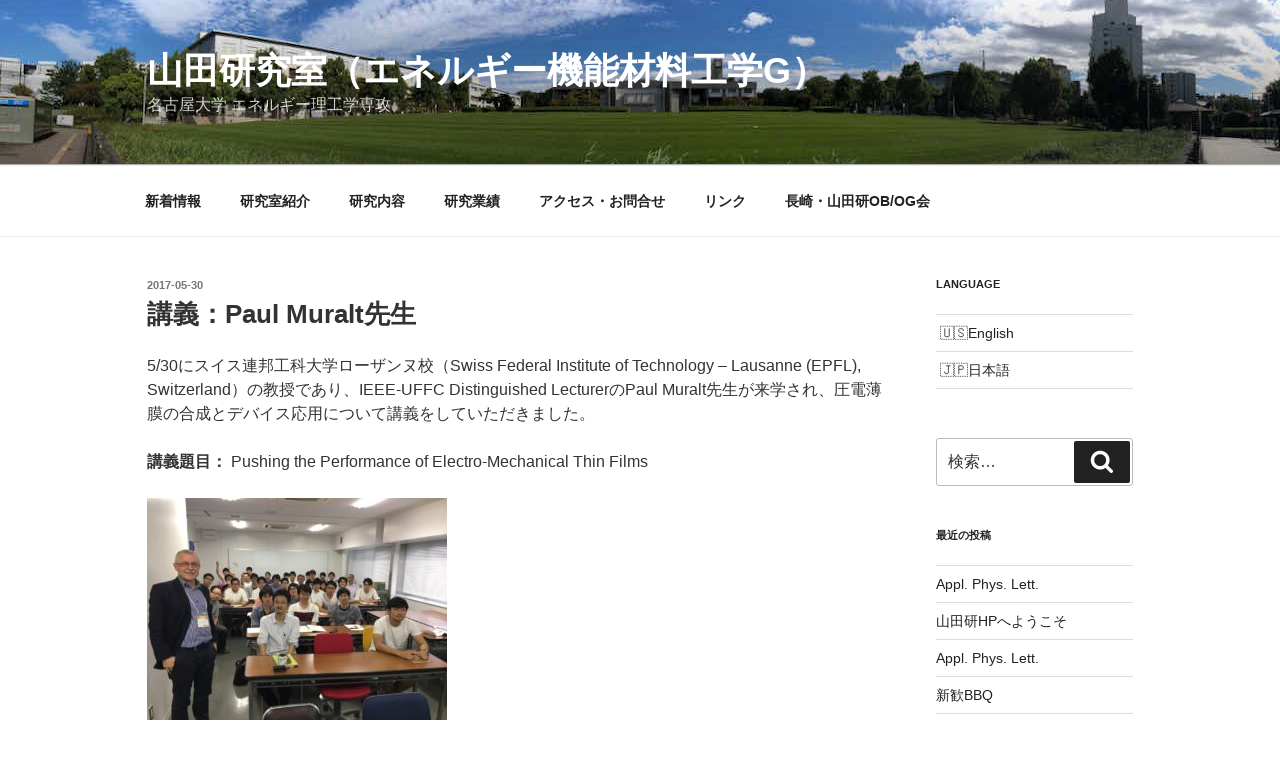

--- FILE ---
content_type: text/css
request_url: https://enemat.energy.nagoya-u.ac.jp/wordpress/wp-content/themes/twentyseventeen-child/style.css?ver=6.9
body_size: 76
content:
/*
 Theme Name: Twenty Seventeen Child
 Template: twentyseventeen
*/
